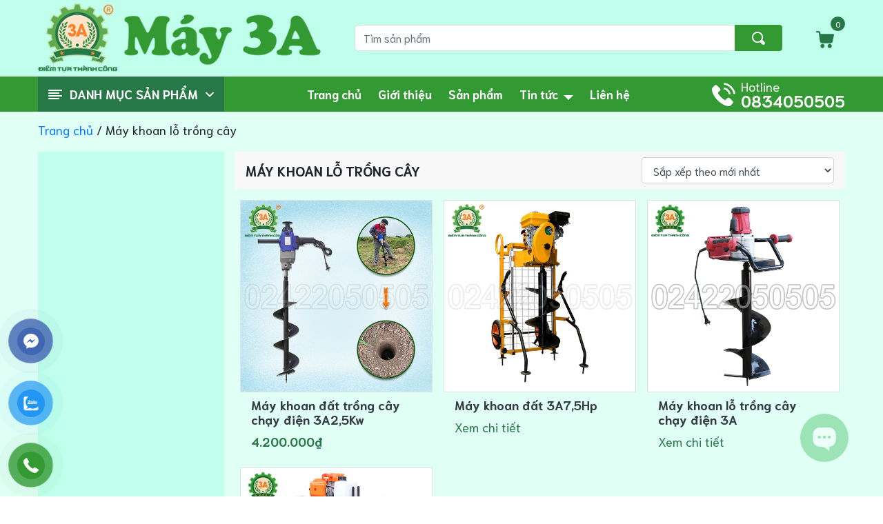

--- FILE ---
content_type: text/html; charset=UTF-8
request_url: https://may3a.com/may-khoan-lo-trong-cay/
body_size: 19630
content:
<!DOCTYPE html><html lang="vi" prefix="og: https://ogp.me/ns#"><head><meta charset="UTF-8"><meta name="viewport" content="width=device-width, initial-scale=1"><title>Máy khoan lỗ trồng cây - Máy 3A - Thiết Kế Và Chế Tạo Dây Chuyền, Thiết Bị Nông Nghiệp, Thực Phẩm, Xử Lý Môi Trường</title><meta name="description" content="Máy khoan lỗ trồng cây giúp bà con dễ dàng khoan đất để làm lỗ trồng cây rừng, trồng cây công nghiệp như cao su, cà phê, ca cao, điều... trồng trụ tiêu, trụ thanh long, trồng hàng rào, cột điện...Với máy khoan đất 3A, bà con tiết kiệm được thời gian, công sức mà lại tăng năng suất lao động gấp nhiều lần so với việc đào lỗ thủ công, góp phần phát triển kinh tế sản xuất ngành trồng trọt."/><meta name="robots" content="index, follow, max-snippet:-1, max-video-preview:-1, max-image-preview:large"/><link rel="canonical" href="https://may3a.com/may-khoan-lo-trong-cay/" /><meta property="og:locale" content="vi_VN" /><meta property="og:type" content="article" /><meta property="og:title" content="Máy khoan lỗ trồng cây - Máy 3A - Thiết Kế Và Chế Tạo Dây Chuyền, Thiết Bị Nông Nghiệp, Thực Phẩm, Xử Lý Môi Trường" /><meta property="og:description" content="Máy khoan lỗ trồng cây giúp bà con dễ dàng khoan đất để làm lỗ trồng cây rừng, trồng cây công nghiệp như cao su, cà phê, ca cao, điều... trồng trụ tiêu, trụ thanh long, trồng hàng rào, cột điện...Với máy khoan đất 3A, bà con tiết kiệm được thời gian, công sức mà lại tăng năng suất lao động gấp nhiều lần so với việc đào lỗ thủ công, góp phần phát triển kinh tế sản xuất ngành trồng trọt." /><meta property="og:url" content="https://may3a.com/may-khoan-lo-trong-cay/" /><meta property="og:site_name" content="Máy 3A - Thiết Kế Và Chế Tạo Dây Chuyền, Thiết Bị Nông Nghiệp, Thực Phẩm, Xử Lý Môi Trường" /><meta name="twitter:card" content="summary_large_image" /><meta name="twitter:title" content="Máy khoan lỗ trồng cây - Máy 3A - Thiết Kế Và Chế Tạo Dây Chuyền, Thiết Bị Nông Nghiệp, Thực Phẩm, Xử Lý Môi Trường" /><meta name="twitter:description" content="Máy khoan lỗ trồng cây giúp bà con dễ dàng khoan đất để làm lỗ trồng cây rừng, trồng cây công nghiệp như cao su, cà phê, ca cao, điều... trồng trụ tiêu, trụ thanh long, trồng hàng rào, cột điện...Với máy khoan đất 3A, bà con tiết kiệm được thời gian, công sức mà lại tăng năng suất lao động gấp nhiều lần so với việc đào lỗ thủ công, góp phần phát triển kinh tế sản xuất ngành trồng trọt." /><meta name="twitter:label1" content="Sản phẩm" /><meta name="twitter:data1" content="4" /> <script type="application/ld+json" class="rank-math-schema">{"@context":"https://schema.org","@graph":[{"@type":"Organization","@id":"https://may3a.com/#organization","name":"M\u00e1y 3A - Thi\u1ebft K\u1ebf V\u00e0 Ch\u1ebf T\u1ea1o D\u00e2y Chuy\u1ec1n, Thi\u1ebft B\u1ecb N\u00f4ng Nghi\u1ec7p, Th\u1ef1c Ph\u1ea9m, X\u1eed L\u00fd M\u00f4i Tr\u01b0\u1eddng"},{"@type":"WebSite","@id":"https://may3a.com/#website","url":"https://may3a.com","name":"M\u00e1y 3A - Thi\u1ebft K\u1ebf V\u00e0 Ch\u1ebf T\u1ea1o D\u00e2y Chuy\u1ec1n, Thi\u1ebft B\u1ecb N\u00f4ng Nghi\u1ec7p, Th\u1ef1c Ph\u1ea9m, X\u1eed L\u00fd M\u00f4i Tr\u01b0\u1eddng","publisher":{"@id":"https://may3a.com/#organization"},"inLanguage":"vi"},{"@type":"CollectionPage","@id":"https://may3a.com/may-khoan-lo-trong-cay/#webpage","url":"https://may3a.com/may-khoan-lo-trong-cay/","name":"M\u00e1y khoan l\u1ed7 tr\u1ed3ng c\u00e2y - M\u00e1y 3A - Thi\u1ebft K\u1ebf V\u00e0 Ch\u1ebf T\u1ea1o D\u00e2y Chuy\u1ec1n, Thi\u1ebft B\u1ecb N\u00f4ng Nghi\u1ec7p, Th\u1ef1c Ph\u1ea9m, X\u1eed L\u00fd M\u00f4i Tr\u01b0\u1eddng","isPartOf":{"@id":"https://may3a.com/#website"},"inLanguage":"vi"}]}</script> <link data-optimized="2" rel="stylesheet" href="https://may3a.com/wp-content/litespeed/css/899977e6ba96c44e98250272d4794dc4.css?ver=824bf" /> <script type="text/javascript" src="https://may3a.com/wp-includes/js/jquery/jquery.min.js" id="jquery-core-js"></script> <script type="text/javascript" id="wc-add-to-cart-js-extra" src="[data-uri]" defer></script> <script type="text/javascript" id="woocommerce-js-extra" src="[data-uri]" defer></script> <meta name="generator" content="WordPress 6.8.2" />
<noscript><style>.woocommerce-product-gallery{ opacity: 1 !important; }</style></noscript><link rel="icon" href="https://may3a.com/wp-content/uploads/2025/03/logo-100x100.png" sizes="32x32" /><link rel="icon" href="https://may3a.com/wp-content/uploads/2025/03/logo-300x300.png" sizes="192x192" /><link rel="apple-touch-icon" href="https://may3a.com/wp-content/uploads/2025/03/logo-300x300.png" /><meta name="msapplication-TileImage" content="https://may3a.com/wp-content/uploads/2025/03/logo-300x300.png" />
 <script>(function(w,d,s,l,i){w[l]=w[l]||[];w[l].push({'gtm.start':
new Date().getTime(),event:'gtm.js'});var f=d.getElementsByTagName(s)[0],
j=d.createElement(s),dl=l!='dataLayer'?'&l='+l:'';j.async=true;j.src=
'https://www.googletagmanager.com/gtm.js?id='+i+dl;f.parentNode.insertBefore(j,f);
})(window,document,'script','dataLayer','GTM-NNLK8KG');</script>  <script type="text/javascript" src="[data-uri]" defer></script> <script type="text/javascript" src="//www.googleadservices.com/pagead/conversion.js"></script> <noscript><div style="display:inline;">
<img height="1" width="1" style="border-style:none;" alt="" src="//googleads.g.doubleclick.net/pagead/viewthroughconversion/970363933/?guid=ON&script=0"/></div>
</noscript> <script src="https://www.googletagmanager.com/gtag/js?id=G-2TCXJWXL5P" defer data-deferred="1"></script> <script src="[data-uri]" defer></script> <meta name="google-site-verification" content="yRG1gb2Gvf0eB8ortsMb4zS1NB7N4erEXNDuaQeAcms" /></head><body class="archive tax-product_cat term-may-khoan-lo-trong-cay term-99 wp-theme-webshop24h theme-webshop24h woocommerce woocommerce-page woocommerce-no-js"><div id="page" class="site">
<noscript><iframe data-lazyloaded="1" src="about:blank" data-src="https://www.googletagmanager.com/ns.html?id=GTM-NNLK8KG"
height="0" width="0" style="display:none;visibility:hidden"></iframe></noscript><header class="position-fixed bg-white w-100"><div class="header-top border-bottom"><div class="container d-flex justify-content-between align-items-center flex-wrap">
<button class="bg-transparent border-0 p-0 open-menu-mobile d-lg-none position-static" type="button">
<svg width="26" height="26" viewBox="0 0 448 512"><path fill="#277847" d="M442 114H6a6 6 0 0 1-6-6V84a6 6 0 0 1 6-6h436a6 6 0 0 1 6 6v24a6 6 0 0 1-6 6zm0 160H6a6 6 0 0 1-6-6v-24a6 6 0 0 1 6-6h436a6 6 0 0 1 6 6v24a6 6 0 0 1-6 6zm0 160H6a6 6 0 0 1-6-6v-24a6 6 0 0 1 6-6h436a6 6 0 0 1 6 6v24a6 6 0 0 1-6 6z"></path></svg>
</button>
<a href="/" class="d-block logo">
<img data-lazyloaded="1" data-placeholder-resp="114x110" src="[data-uri]" width="114" height="110" class="w-auto" data-src="https://may3a.com/wp-content/themes/webshop24h/inc/images/logo.png" alt="img">
</a><form class="input-group" method="GET" action="/">
<input type="text" class="form-control" placeholder="Tìm sản phẩm" name="s">
<input type="hidden" name="post_type" value="product"><div class="input-group-append">
<button class="btn btn-success px-lg-4" type="submit">
<svg width="19" height="19" class="position-relative" viewBox="0 0 19 19">
<path d="M18.3248 14.9726L15.1976 11.8454C15.7662 10.7082 16.1453 9.38154 16.1453 8.05486C16.1453 3.601 12.5443 0 8.09039 0C3.63652 0 0.0355225 3.601 0.0355225 8.05486C0.0355225 12.5087 3.63652 16.1097 8.09039 16.1097C9.41707 16.1097 10.7438 15.7307 11.8809 15.1621L15.0081 18.2893C15.9557 19.2369 17.3772 19.2369 18.3248 18.2893C19.1777 17.3416 19.1777 15.9202 18.3248 14.9726ZM8.09039 14.2145C4.67892 14.2145 1.93079 11.4663 1.93079 8.05486C1.93079 4.64339 4.67892 1.89526 8.09039 1.89526C11.5019 1.89526 14.25 4.64339 14.25 8.05486C14.25 11.4663 11.5019 14.2145 8.09039 14.2145Z" fill="#fff"/>
</svg>
</button></div></form>
<a class="img_hover_cart position-relative pr-3" href="https://may3a.com/gio-hang/">
<svg width="26" height="25" viewBox="0 0 26 25">
<path fill-rule="evenodd" clip-rule="evenodd" d="M25.046 4.23271C25.0197 4.23271 24.9876 4.22681 24.9522 4.22032C24.9089 4.21237 24.8607 4.20352 24.8125 4.20352H6.42205L6.13014 2.24772C5.95499 0.963306 4.84573 0 3.53213 0H1.16764C0.52544 0 0 0.525439 0 1.16764C0 1.80985 0.52544 2.33529 1.16764 2.33529H3.53213C3.67808 2.33529 3.79485 2.45205 3.82404 2.59801L5.63389 14.9167C5.86742 16.4638 7.21021 17.6314 8.78653 17.6314H20.93C22.448 17.6314 23.7616 16.5514 24.0827 15.0626L25.9801 5.5755C26.0969 4.96249 25.6882 4.34948 25.046 4.23271ZM19.704 18.7115C18.0401 18.7115 16.6681 20.0543 16.6681 21.7474C16.6681 23.4113 18.0109 24.7833 19.704 24.7833C21.3679 24.7833 22.7399 23.4405 22.7399 21.7474C22.7107 20.0835 21.3679 18.7115 19.704 18.7115ZM9.25359 18.7115C10.8591 18.7115 12.2019 19.9959 12.2603 21.6014C12.3478 23.2653 11.0342 24.6665 9.37036 24.7541H9.31197C7.70646 24.7541 6.39286 23.4697 6.33448 21.8641C6.27609 20.2003 7.5605 18.7991 9.25359 18.7115Z" fill="#277847"></path>
</svg>
<span class="count_item position-absolute rounded-circle bg-warning text-white d-flex justify-content-center align-items-center">0</span>
</a></div></div><div class="header-middle bg-success"><div class="container d-none d-lg-flex justify-content-between align-items-center font-weight-bold"><div class="menu_mega position-relative bg-warning"><div class="title_menu_mega text-white text-uppercase d-flex justify-content-between align-items-center">
<svg width="20" height="14" viewBox="0 0 20 14" fill="none">
<path fill-rule="evenodd" clip-rule="evenodd" d="M1 0C0.447715 0 0 0.447715 0 1C0 1.55228 0.447715 2 1 2H19C19.5523 2 20 1.55228 20 1C20 0.447715 19.5523 0 19 0H1ZM1 4C0.447715 4 0 4.44772 0 5C0 5.55228 0.447715 6 1 6H15C15.5523 6 16 5.55228 16 5C16 4.44772 15.5523 4 15 4H1ZM0 9C0 8.44771 0.447715 8 1 8H19C19.5523 8 20 8.44771 20 9C20 9.55229 19.5523 10 19 10H1C0.447715 10 0 9.55229 0 9ZM1 12C0.447715 12 0 12.4477 0 13C0 13.5523 0.447715 14 1 14H15C15.5523 14 16 13.5523 16 13C16 12.4477 15.5523 12 15 12H1Z" fill="#fff"></path>
</svg>
Danh mục sản phẩm
<svg width="12" height="8" viewBox="0 0 12 8" fill="none">
<path d="M6.46824 7.33352L11.8083 1.99337C11.9319 1.86985 12 1.70498 12 1.52917C12 1.35337 11.9319 1.18849 11.8083 1.06498L11.4151 0.671718C11.1589 0.415818 10.7425 0.415818 10.4867 0.671718L6.00249 5.15597L1.51326 0.666742C1.38965 0.543231 1.22487 0.475036 1.04916 0.475036C0.873261 0.475036 0.708483 0.543231 0.584776 0.666742L0.191707 1.06001C0.068098 1.18362 9.15499e-07 1.3484 9.07814e-07 1.5242C9.00129e-07 1.7 0.068098 1.86488 0.191707 1.98839L5.53664 7.33352C5.66064 7.45732 5.8262 7.52532 6.0022 7.52493C6.17888 7.52532 6.34434 7.45732 6.46824 7.33352Z" fill="#fff"></path>
</svg></div><div class="position-absolute menu-product bg-white w-100"><ul class="list-unstyled m-0 position-relative"><li id="menu-item-12595" class="menu-item menu-item-type-taxonomy menu-item-object-product_cat menu-item-has-children menu-item-12595"><a href="https://may3a.com/may-nong-nghiep/">Máy nông nghiệp</a><ul class="sub-menu"><li id="menu-item-12613" class="menu-item menu-item-type-taxonomy menu-item-object-product_cat menu-item-12613"><a href="https://may3a.com/may-nong-nghiep/may-che-bien-thuc-an-chan-nuoi/">Máy chế biến thức ăn chăn nuôi</a></li><li id="menu-item-12617" class="menu-item menu-item-type-taxonomy menu-item-object-product_cat menu-item-12617"><a href="https://may3a.com/may-nong-nghiep/may-tron-thuc-an-chan-nuoi/">Máy trộn thức ăn chăn nuôi</a></li><li id="menu-item-12626" class="menu-item menu-item-type-taxonomy menu-item-object-product_cat menu-item-12626"><a href="https://may3a.com/may-nong-nghiep/thiet-bi-van-chuyen-hang-hoa/">Thiết bị vận chuyển hàng hoá</a></li><li id="menu-item-12621" class="menu-item menu-item-type-taxonomy menu-item-object-product_cat menu-item-12621"><a href="https://may3a.com/may-nong-nghiep/may-che-bien-nong-san/">Máy chế biến nông, lâm sản</a></li><li id="menu-item-12614" class="menu-item menu-item-type-taxonomy menu-item-object-product_cat menu-item-12614"><a href="https://may3a.com/may-nong-nghiep/may-ep-cam-vien/">Máy ép cám viên</a></li><li id="menu-item-12616" class="menu-item menu-item-type-taxonomy menu-item-object-product_cat menu-item-12616"><a href="https://may3a.com/may-nong-nghiep/may-cat-co/">Máy cắt cỏ</a></li><li id="menu-item-12615" class="menu-item menu-item-type-taxonomy menu-item-object-product_cat menu-item-12615"><a href="https://may3a.com/may-nong-nghiep/may-bam-co-cay-ngo/">Máy băm cỏ, cây ngô</a></li><li id="menu-item-12618" class="menu-item menu-item-type-taxonomy menu-item-object-product_cat menu-item-12618"><a href="https://may3a.com/may-nong-nghiep/thiet-bi-chan-nuoi/">Thiết bị chăn nuôi</a></li><li id="menu-item-12619" class="menu-item menu-item-type-taxonomy menu-item-object-product_cat menu-item-12619"><a href="https://may3a.com/may-nong-nghiep/may-lam-dat/">Máy làm đất</a></li><li id="menu-item-12620" class="menu-item menu-item-type-taxonomy menu-item-object-product_cat menu-item-12620"><a href="https://may3a.com/may-nong-nghiep/may-lam-vuon/">Máy làm vườn</a></li><li id="menu-item-12622" class="menu-item menu-item-type-taxonomy menu-item-object-product_cat menu-item-12622"><a href="https://may3a.com/may-nong-nghiep/may-gieo-hat/">Máy gieo hạt</a></li><li id="menu-item-12623" class="menu-item menu-item-type-taxonomy menu-item-object-product_cat menu-item-12623"><a href="https://may3a.com/may-nong-nghiep/may-thu-hoach/">Máy thu hoạch</a></li><li id="menu-item-12624" class="menu-item menu-item-type-taxonomy menu-item-object-product_cat menu-item-12624"><a href="https://may3a.com/may-nong-nghiep/may-che-bien-lam-san/">Máy chế biến lâm sản</a></li><li id="menu-item-12625" class="menu-item menu-item-type-taxonomy menu-item-object-product_cat menu-item-12625"><a href="https://may3a.com/may-nong-nghiep/thiet-bi-trong-nam/">Thiết bị trồng nấm</a></li></ul></li><li id="menu-item-12594" class="menu-item menu-item-type-taxonomy menu-item-object-product_cat menu-item-has-children menu-item-12594"><a href="https://may3a.com/may-nha-bep/">Máy nhà bếp</a><ul class="sub-menu"><li id="menu-item-12627" class="menu-item menu-item-type-taxonomy menu-item-object-product_cat menu-item-12627"><a href="https://may3a.com/may-nha-bep/may-cat-rau-cu-qua/">Máy cắt rau củ quả</a></li><li id="menu-item-12629" class="menu-item menu-item-type-taxonomy menu-item-object-product_cat menu-item-12629"><a href="https://may3a.com/may-nha-bep/may-xay-bot/">Máy xay bột</a></li><li id="menu-item-12630" class="menu-item menu-item-type-taxonomy menu-item-object-product_cat menu-item-12630"><a href="https://may3a.com/may-nha-bep/may-xay-dau-nanh/">Máy xay đậu nành</a></li><li id="menu-item-12631" class="menu-item menu-item-type-taxonomy menu-item-object-product_cat menu-item-12631"><a href="https://may3a.com/may-nha-bep/may-lam-my/">Máy làm mỳ</a></li><li id="menu-item-12632" class="menu-item menu-item-type-taxonomy menu-item-object-product_cat menu-item-12632"><a href="https://may3a.com/may-nha-bep/may-che-bien-thao-duoc/">Máy chế biến thảo dược</a></li><li id="menu-item-12634" class="menu-item menu-item-type-taxonomy menu-item-object-product_cat menu-item-12634"><a href="https://may3a.com/may-nha-bep/may-ep-trai-cay-may-nha-bep/">Máy ép trái cây</a></li><li id="menu-item-12633" class="menu-item menu-item-type-taxonomy menu-item-object-product_cat menu-item-12633"><a href="https://may3a.com/may-nha-bep/may-ep-dau/">Máy ép dầu</a></li><li id="menu-item-12636" class="menu-item menu-item-type-taxonomy menu-item-object-product_cat menu-item-12636"><a href="https://may3a.com/may-nha-bep/may-rua-rau-cu-qua/">Máy rửa rau củ quả</a></li><li id="menu-item-12635" class="menu-item menu-item-type-taxonomy menu-item-object-product_cat menu-item-12635"><a href="https://may3a.com/may-nha-bep/may-bao-quan-thuc-pham/">Máy bảo quản thực phẩm</a></li><li id="menu-item-12628" class="menu-item menu-item-type-taxonomy menu-item-object-product_cat menu-item-12628"><a href="https://may3a.com/may-nha-bep/may-che-bien-thuc-pham-thit-ca/">Máy chế biến thực phẩm thịt, cá</a></li><li id="menu-item-12637" class="menu-item menu-item-type-taxonomy menu-item-object-product_cat menu-item-12637"><a href="https://may3a.com/may-nha-bep/do-gia-dung-nha-bep/">Đồ gia dụng nhà bếp</a></li></ul></li><li id="menu-item-12593" class="menu-item menu-item-type-taxonomy menu-item-object-product_cat menu-item-has-children menu-item-12593"><a href="https://may3a.com/may-moi-truong/">Máy môi trường</a><ul class="sub-menu"><li id="menu-item-12641" class="menu-item menu-item-type-taxonomy menu-item-object-product_cat menu-item-12641"><a href="https://may3a.com/may-moi-truong/thiet-bi-thong-cong/">Thiết bị thông cống</a></li><li id="menu-item-12640" class="menu-item menu-item-type-taxonomy menu-item-object-product_cat menu-item-12640"><a href="https://may3a.com/may-moi-truong/may-bam-go/">Máy băm gỗ, ván bóc</a></li><li id="menu-item-12642" class="menu-item menu-item-type-taxonomy menu-item-object-product_cat menu-item-12642"><a href="https://may3a.com/may-moi-truong/may-phun-suong/">Máy phun sương</a></li><li id="menu-item-12643" class="menu-item menu-item-type-taxonomy menu-item-object-product_cat menu-item-12643"><a href="https://may3a.com/may-moi-truong/thiet-bi-phong-dich/">Thiết bị phòng dịch</a></li><li id="menu-item-12639" class="menu-item menu-item-type-taxonomy menu-item-object-product_cat menu-item-12639"><a href="https://may3a.com/may-moi-truong/thiet-bi-xu-ly-chat-thai-chan-nuoi/">Thiết bị xử lý chất thải chăn nuôi</a></li><li id="menu-item-12638" class="menu-item menu-item-type-taxonomy menu-item-object-product_cat menu-item-12638"><a href="https://may3a.com/may-moi-truong/may-xu-ly-phu-pham-nong-nghiep/">Máy xử lý phụ phẩm nông nghiệp</a></li><li id="menu-item-12644" class="menu-item menu-item-type-taxonomy menu-item-object-product_cat menu-item-12644"><a href="https://may3a.com/may-moi-truong/che-pham-sinh-hoc/">Chế phẩm sinh học</a></li><li id="menu-item-12645" class="menu-item menu-item-type-taxonomy menu-item-object-product_cat menu-item-12645"><a href="https://may3a.com/may-moi-truong/may-cong-nghiep/">Máy công nghiệp</a></li></ul></li></ul></div></div><ul class="menu-main d-flex list-unstyled m-0"><li id="menu-item-12590" class="menu-item menu-item-type-post_type menu-item-object-page menu-item-home menu-item-12590"><a href="https://may3a.com/">Trang chủ</a></li><li id="menu-item-12609" class="menu-item menu-item-type-post_type menu-item-object-page menu-item-12609"><a href="https://may3a.com/gioi-thieu-tuan-tu/">Giới thiệu</a></li><li id="menu-item-12700" class="menu-item menu-item-type-post_type menu-item-object-page menu-item-12700"><a href="https://may3a.com/san-pham/">Sản phẩm</a></li><li id="menu-item-12596" class="menu-item menu-item-type-taxonomy menu-item-object-category menu-item-has-children menu-item-12596"><a href="https://may3a.com/tin-tuc/">Tin tức</a><ul class="sub-menu"><li id="menu-item-12707" class="menu-item menu-item-type-taxonomy menu-item-object-category menu-item-12707"><a href="https://may3a.com/meo-vat-nha-bep/">Mẹo vặt nhà bếp</a></li><li id="menu-item-12705" class="menu-item menu-item-type-taxonomy menu-item-object-category menu-item-12705"><a href="https://may3a.com/tu-van-chan-nuoi/">Kỹ thuật chăn nuôi</a></li><li id="menu-item-12709" class="menu-item menu-item-type-taxonomy menu-item-object-category menu-item-12709"><a href="https://may3a.com/thuc-an-chan-nuoi/">Thức ăn chăn nuôi</a></li><li id="menu-item-12708" class="menu-item menu-item-type-taxonomy menu-item-object-category menu-item-12708"><a href="https://may3a.com/nuoi-trong-thuy-hai-san/">Nuôi trồng thủy hải sản</a></li><li id="menu-item-12706" class="menu-item menu-item-type-taxonomy menu-item-object-category menu-item-12706"><a href="https://may3a.com/ky-thuat-gieo-trong/">Kỹ thuật gieo trồng</a></li></ul></li><li id="menu-item-12610" class="menu-item menu-item-type-post_type menu-item-object-page menu-item-12610"><a href="https://may3a.com/lien-he/">Liên hệ</a></li></ul>
<a class="phone_header d-flex text-white align-items-center" href="tel:0834050505">
<svg width="34" height="34" viewBox="0 0 34 34" fill="none">
<g clip-path="url(#clip0)">
<path d="M25.849 22.4917C24.7383 21.3951 23.3515 21.3951 22.2478 22.4917C21.4059 23.3266 20.564 24.1614 19.7362 25.0104C19.5098 25.2439 19.3187 25.2934 19.0428 25.1378C18.498 24.8406 17.9179 24.6001 17.3943 24.2746C14.9534 22.7393 12.9087 20.7654 11.0975 18.5438C10.199 17.4401 9.39948 16.2586 8.84055 14.9284C8.72735 14.6596 8.74858 14.4827 8.9679 14.2634C9.80984 13.4497 10.6305 12.6149 11.4583 11.78C12.6116 10.6197 12.6116 9.2613 11.4513 8.09391C10.7933 7.42885 10.1353 6.77795 9.47731 6.11289C8.7981 5.43368 8.12597 4.7474 7.43969 4.07527C6.3289 2.99278 4.94219 2.99278 3.83847 4.08234C2.98946 4.9172 2.17583 5.77328 1.31267 6.59399C0.513187 7.35103 0.109907 8.27786 0.0250061 9.36035C-0.10942 11.122 0.322159 12.7847 0.930616 14.4049C2.17583 17.7585 4.07195 20.7371 6.37135 23.4681C9.47731 27.1612 13.1847 30.0833 17.5217 32.1916C19.4744 33.1397 21.4979 33.8684 23.6982 33.9887C25.2123 34.0736 26.5282 33.6915 27.5824 32.51C28.3041 31.7034 29.1177 30.9676 29.8818 30.1965C31.0138 29.0503 31.0209 27.6636 29.896 26.5316C28.5517 25.1802 27.2004 23.836 25.849 22.4917Z" fill="#fff"></path>
<path d="M24.4977 16.8529L27.1084 16.4071C26.6981 14.0087 25.5661 11.8366 23.8468 10.1103C22.0285 8.29203 19.7291 7.14587 17.1963 6.79211L16.8284 9.41697C18.7882 9.6929 20.5711 10.5773 21.979 11.9852C23.3091 13.3153 24.1794 14.9992 24.4977 16.8529Z" fill="#fff"></path>
<path d="M28.5801 5.50441C25.5661 2.49043 21.7526 0.587232 17.543 0L17.175 2.62485C20.8116 3.13426 24.1086 4.78275 26.7123 7.37931C29.1815 9.84851 30.8017 12.9686 31.3889 16.4L33.9996 15.9543C33.3133 11.9781 31.4384 8.36982 28.5801 5.50441Z" fill="#fff"></path>
</g>
<defs>
<clipPath id="clip0">
<rect width="34" height="34" fill="#fff"></rect>
</clipPath>
</defs>
</svg>
<span class="ml-2">
<span class="d-block small">Hotline</span>
<span>0834050505</span>
</span>
</a></div></div></header><main class="container"><nav class="woocommerce-breadcrumb" aria-label="Breadcrumb"><a href="https://may3a.com">Trang chủ</a>&nbsp;&#47;&nbsp;Máy khoan lỗ trồng cây</nav><div class="row mb-3"><div class="col-lg-4 col-xl-3"><div class="archive-product-widget h-100 bg-white"><div class="close-loc position-fixed d-lg-none">
<svg width="25" height="25" viewBox="0 0 320 512"><path fill="#333" d="M193.94 256L296.5 153.44l21.15-21.15c3.12-3.12 3.12-8.19 0-11.31l-22.63-22.63c-3.12-3.12-8.19-3.12-11.31 0L160 222.06 36.29 98.34c-3.12-3.12-8.19-3.12-11.31 0L2.34 120.97c-3.12 3.12-3.12 8.19 0 11.31L126.06 256 2.34 379.71c-3.12 3.12-3.12 8.19 0 11.31l22.63 22.63c3.12 3.12 8.19 3.12 11.31 0L160 289.94 262.56 392.5l21.15 21.15c3.12 3.12 8.19 3.12 11.31 0l22.63-22.63c3.12-3.12 3.12-8.19 0-11.31L193.94 256z"></path></svg></div></div></div><div class="col-lg-8 col-xl-9 pl-lg-0"><div class="d-md-flex justify-content-between align-items-center bg-light px-3 py-2 mb-3"><h1 class="h5 font-weight-bold m-0 text-uppercase">Máy khoan lỗ trồng cây</h1><div class="d-flex justify-content-between py-2 py-md-0">
<button type="button" class="d-lg-none btn btn-success open-loc-sp mr-3">
<svg width="16" height="16" aria-hidden="true" focusable="false" data-prefix="fas" data-icon="filter" role="img" xmlns="http://www.w3.org/2000/svg" viewBox="0 0 512 512"><path fill="#fff" d="M487.976 0H24.028C2.71 0-8.047 25.866 7.058 40.971L192 225.941V432c0 7.831 3.821 15.17 10.237 19.662l80 55.98C298.02 518.69 320 507.493 320 487.98V225.941l184.947-184.97C520.021 25.896 509.338 0 487.976 0z"></path></svg>
<span>Lọc sản phẩm</span>
</button><form class="woocommerce-ordering m-0" method="get">
<select name="orderby" class="orderby form-control" aria-label="Đơn hàng của cửa hàng"><option value="popularity" >Sắp xếp theo mức độ phổ biến</option><option value="rating" >Sắp xếp theo xếp hạng trung bình</option><option value="date"  selected='selected'>Sắp xếp theo mới nhất</option><option value="price" >Sắp xếp theo giá: thấp đến cao</option><option value="price-desc" >Sắp xếp theo giá: cao đến thấp</option>
</select>
<input type="hidden" name="paged" value="1" /></form></div></div><div class="list-sp-archive"><div class="row no-gutters"><div class="col-6 col-md-4 mb-3"><div class="products-grid position-relative px-2">
<a href="https://may3a.com/may-khoan-dat-trong-cay-chay-dien-3a/">
<img data-lazyloaded="1" data-placeholder-resp="293x293" src="[data-uri]" width="293" height="293" data-src="https://may3a.com/wp-content/uploads/2025/03/may-khoan-dat-trong-cay-chay-dien-3a-11.jpg" alt="Máy khoan đất trồng cây chạy điện 3A2,5Kw" class="w-100 border">
</a><div class="px-3"><h3 class="font-weight-bold pt-2"><a href="https://may3a.com/may-khoan-dat-trong-cay-chay-dien-3a/" class="text-dark text-decoration-none">Máy khoan đất trồng cây chạy điện 3A2,5Kw</a></h3><div class="price text-warning pb-2">
<ins>4.200.000₫</ins></div></div></div></div><div class="col-6 col-md-4 mb-3"><div class="products-grid position-relative px-2">
<a href="https://may3a.com/may-khoan-dat/">
<img data-lazyloaded="1" data-placeholder-resp="293x293" src="[data-uri]" width="293" height="293" data-src="https://may3a.com/wp-content/uploads/2025/03/may-khoan-dat-3a-01.jpg" alt="Máy khoan đất 3A7,5Hp" class="w-100 border">
</a><div class="px-3"><h3 class="font-weight-bold pt-2"><a href="https://may3a.com/may-khoan-dat/" class="text-dark text-decoration-none">Máy khoan đất 3A7,5Hp</a></h3><div class="price text-warning pb-2">
Xem chi tiết</div></div></div></div><div class="col-6 col-md-4 mb-3"><div class="products-grid position-relative px-2">
<a href="https://may3a.com/may-khoan-lo-trong-cay-chay-dien-3a/">
<img data-lazyloaded="1" data-placeholder-resp="293x293" src="[data-uri]" width="293" height="293" data-src="https://may3a.com/wp-content/uploads/2025/03/may-khoan-lo-trong-cay-chay-dien-3a-01.jpg" alt="Máy khoan lỗ trồng cây chạy điện 3A" class="w-100 border">
</a><div class="px-3"><h3 class="font-weight-bold pt-2"><a href="https://may3a.com/may-khoan-lo-trong-cay-chay-dien-3a/" class="text-dark text-decoration-none">Máy khoan lỗ trồng cây chạy điện 3A</a></h3><div class="price text-warning pb-2">
Xem chi tiết</div></div></div></div><div class="col-6 col-md-4 mb-3"><div class="products-grid position-relative px-2">
<a href="https://may3a.com/may-khoan-lo-trong-cay-tq49cc/">
<img data-lazyloaded="1" data-placeholder-resp="293x293" src="[data-uri]" width="293" height="293" data-src="https://may3a.com/wp-content/uploads/2025/03/may-khoan-lo-trong-cay-chay-xang-3a-01.jpg" alt="Máy khoan lỗ trồng cây chạy xăng 3A" class="w-100 border">
</a><div class="px-3"><h3 class="font-weight-bold pt-2"><a href="https://may3a.com/may-khoan-lo-trong-cay-tq49cc/" class="text-dark text-decoration-none">Máy khoan lỗ trồng cây chạy xăng 3A</a></h3><div class="price text-warning pb-2">
<ins>4.500.000₫</ins></div></div></div></div></div></div><div class="px-3"></div><div class="hidden-text-more px-3"><div class="noi_dung_post"><div class="term-description"><p>Máy khoan lỗ trồng cây giúp bà con dễ dàng khoan đất để làm lỗ trồng cây rừng, trồng cây công nghiệp như cao su, cà phê, ca cao, điều&#8230; trồng trụ tiêu, trụ thanh long, trồng hàng rào, cột điện&#8230;Với máy khoan đất 3A, bà con tiết kiệm được thời gian, công sức mà lại tăng năng suất lao động gấp nhiều lần so với việc đào lỗ thủ công, góp phần phát triển kinh tế sản xuất ngành trồng trọt.</p></div></div><div class="text-center my-3">
<button class="btn btn-success btn-show d-none" type="button">Xem thêm nội dung</button></div></div></div></div></main><footer class="text-white"><div class="container position-relative"><div class="position-absolute w-100 bg_mail-container d-none d-lg-block"><div class="bg_mail bg-success mx-auto"><form class="nd_mail text-center" action="" method="POST"><div class="h3 text-uppercase font-weight-bold">Đăng ký nhận khuyến mãi</div><div class="mo_ta mb-3">Đăng ký email để nhận thông tin khuyến mãi ưu đãi bất ngờ</div><div class="input-group">
<input type="email" name="email" class="form-control" placeholder="Nhập địa chỉ email"><div class="input-group-append">
<button class="btn bg-warning px-4 text-uppercase text-white" type="submit">Đăng ký</button></div></div></form></div></div><div class="row footer-top"><div class="col-lg-4"><div id="custom_html-2" class="widget_text widget mb-3 widget_custom_html"><div class="textwidget custom-html-widget"><a class="logo d-block" href="/"><img data-lazyloaded="1" data-placeholder-resp="150x150" src="[data-uri]" width="150" height="150" data-src="/wp-content/themes/webshop24h/inc/images/logo.png" alt="image"></a><div class="font-weight-bold h5 mt-3">
Công ty Cổ phần Đầu tư Tuấn Tú</div></div></div><div class="single-contact-page"><div class="d-flex align-items-center mb-3">
<svg width="22" height="25" viewBox="0 0 512 512"><g id="_01-home" data-name="01-home"><g id="glyph"><path d="m256 4c-108.075 0-196 87.925-196 196 0 52.5 31.807 119.92 94.537 200.378a1065.816 1065.816 0 0 0 93.169 104.294 12 12 0 0 0 16.588 0 1065.816 1065.816 0 0 0 93.169-104.294c62.73-80.458 94.537-147.878 94.537-200.378 0-108.075-87.925-196-196-196zm0 336c-77.2 0-140-62.8-140-140s62.8-140 140-140 140 62.8 140 140-62.8 140-140 140z"></path><path d="m352.072 183.121-88-80a12 12 0 0 0 -16.144 0l-88 80a12.006 12.006 0 0 0 -2.23 15.039 12.331 12.331 0 0 0 10.66 5.84h11.642v76a12 12 0 0 0 12 12h28a12 12 0 0 0 12-12v-44a12 12 0 0 1 12-12h24a12 12 0 0 1 12 12v44a12 12 0 0 0 12 12h28a12 12 0 0 0 12-12v-76h11.642a12.331 12.331 0 0 0 10.66-5.84 12.006 12.006 0 0 0 -2.23-15.039z"></path></g></g></svg>
<span>Số 2, ngõ 2, đường Liên Mạc, phường Thượng Cát, TP Hà Nội</span></div><div class="d-flex align-items-center mb-3">
<svg width="22" height="25" id="Capa_1" x="0px" y="0px" viewBox="0 0 480.56 480.56" style="enable-background:new 0 0 480.56 480.56;" xml:space="preserve">
<g>
<path d="M365.354,317.9c-15.7-15.5-35.3-15.5-50.9,0c-11.9,11.8-23.8,23.6-35.5,35.6c-3.2,3.3-5.9,4-9.8,1.8    c-7.7-4.2-15.9-7.6-23.3-12.2c-34.5-21.7-63.4-49.6-89-81c-12.7-15.6-24-32.3-31.9-51.1c-1.6-3.8-1.3-6.3,1.8-9.4    c11.9-11.5,23.5-23.3,35.2-35.1c16.3-16.4,16.3-35.6-0.1-52.1c-9.3-9.4-18.6-18.6-27.9-28c-9.6-9.6-19.1-19.3-28.8-28.8    c-15.7-15.3-35.3-15.3-50.9,0.1c-12,11.8-23.5,23.9-35.7,35.5c-11.3,10.7-17,23.8-18.2,39.1c-1.9,24.9,4.2,48.4,12.8,71.3    c17.6,47.4,44.4,89.5,76.9,128.1c43.9,52.2,96.3,93.5,157.6,123.3c27.6,13.4,56.2,23.7,87.3,25.4c21.4,1.2,40-4.2,54.9-20.9    c10.2-11.4,21.7-21.8,32.5-32.7c16-16.2,16.1-35.8,0.2-51.8C403.554,355.9,384.454,336.9,365.354,317.9z"></path>
<path d="M346.254,238.2l36.9-6.3c-5.8-33.9-21.8-64.6-46.1-89c-25.7-25.7-58.2-41.9-94-46.9l-5.2,37.1    c27.7,3.9,52.9,16.4,72.8,36.3C329.454,188.2,341.754,212,346.254,238.2z"></path>
<path d="M403.954,77.8c-42.6-42.6-96.5-69.5-156-77.8l-5.2,37.1c51.4,7.2,98,30.5,134.8,67.2c34.9,34.9,57.8,79,66.1,127.5    l36.9-6.3C470.854,169.3,444.354,118.3,403.954,77.8z"></path>
</g>
</svg>
<a href="tel:0834050505">0834050505</a></div><div class="d-flex align-items-center mb-3">
<svg width="22" height="25" viewBox="0 0 512 512" class="svg-inline--fa fa-envelope fa-w-16"><path d="M502.3 190.8c3.9-3.1 9.7-.2 9.7 4.7V400c0 26.5-21.5 48-48 48H48c-26.5 0-48-21.5-48-48V195.6c0-5 5.7-7.8 9.7-4.7 22.4 17.4 52.1 39.5 154.1 113.6 21.1 15.4 56.7 47.8 92.2 47.6 35.7.3 72-32.8 92.3-47.6 102-74.1 131.6-96.3 154-113.7zM256 320c23.2.4 56.6-29.2 73.4-41.4 132.7-96.3 142.8-104.7 173.4-128.7 5.8-4.5 9.2-11.5 9.2-18.9v-19c0-26.5-21.5-48-48-48H48C21.5 64 0 85.5 0 112v19c0 7.4 3.4 14.3 9.2 18.9 30.6 23.9 40.7 32.4 173.4 128.7 16.8 12.2 50.2 41.8 73.4 41.4z" class=""></path></svg>
<a href="mailto:may3a.info@gmail.com">may3a.info@gmail.com</a></div><div class="d-flex align-items-center mb-3">
<svg width="22" height="25" viewBox="0 0 512 512"><path d="M326.612 185.391c59.747 59.809 58.927 155.698.36 214.59-.11.12-.24.25-.36.37l-67.2 67.2c-59.27 59.27-155.699 59.262-214.96 0-59.27-59.26-59.27-155.7 0-214.96l37.106-37.106c9.84-9.84 26.786-3.3 27.294 10.606.648 17.722 3.826 35.527 9.69 52.721 1.986 5.822.567 12.262-3.783 16.612l-13.087 13.087c-28.026 28.026-28.905 73.66-1.155 101.96 28.024 28.579 74.086 28.749 102.325.51l67.2-67.19c28.191-28.191 28.073-73.757 0-101.83-3.701-3.694-7.429-6.564-10.341-8.569a16.037 16.037 0 0 1-6.947-12.606c-.396-10.567 3.348-21.456 11.698-29.806l21.054-21.055c5.521-5.521 14.182-6.199 20.584-1.731a152.482 152.482 0 0 1 20.522 17.197zM467.547 44.449c-59.261-59.262-155.69-59.27-214.96 0l-67.2 67.2c-.12.12-.25.25-.36.37-58.566 58.892-59.387 154.781.36 214.59a152.454 152.454 0 0 0 20.521 17.196c6.402 4.468 15.064 3.789 20.584-1.731l21.054-21.055c8.35-8.35 12.094-19.239 11.698-29.806a16.037 16.037 0 0 0-6.947-12.606c-2.912-2.005-6.64-4.875-10.341-8.569-28.073-28.073-28.191-73.639 0-101.83l67.2-67.19c28.239-28.239 74.3-28.069 102.325.51 27.75 28.3 26.872 73.934-1.155 101.96l-13.087 13.087c-4.35 4.35-5.769 10.79-3.783 16.612 5.864 17.194 9.042 34.999 9.69 52.721.509 13.906 17.454 20.446 27.294 10.606l37.106-37.106c59.271-59.259 59.271-155.699.001-214.959z"></path></svg>
<a href="/">https://may3a.com</a></div></div></div><div class="col-lg-8 pl-xl-0"><div class="row"><div class="col-6 col-md-3 pr-xl-0"><div id="nav_menu-2" class="widget mb-3 widget_nav_menu"><div class="widget-title h5 font-weight-bold text-uppercase mb-4">Thông tin hỗ trợ</div><div class="menu-menu-footer-1-container"><ul id="menu-menu-footer-1" class="menu"><li id="menu-item-12651" class="menu-item menu-item-type-post_type menu-item-object-page menu-item-12651"><a href="https://may3a.com/huong-dan-thanh-toan/">Hướng dẫn thanh toán</a></li><li id="menu-item-12650" class="menu-item menu-item-type-post_type menu-item-object-page menu-item-12650"><a href="https://may3a.com/huong-dan-dat-hang-online/">Hướng dẫn đặt hàng online</a></li><li id="menu-item-12652" class="menu-item menu-item-type-post_type menu-item-object-page menu-item-12652"><a href="https://may3a.com/phuong-thuc-giao-hang/">Phương thức giao hàng</a></li><li id="menu-item-12648" class="menu-item menu-item-type-post_type menu-item-object-page menu-item-12648"><a href="https://may3a.com/chinh-sach-bao-hanh-san-pham/">Chính sách bảo hành sản phẩm</a></li><li id="menu-item-12647" class="menu-item menu-item-type-post_type menu-item-object-page menu-item-privacy-policy menu-item-12647"><a rel="privacy-policy" href="https://may3a.com/bao-mat-thong-tin-khach-hang/">Bảo mật thông tin khách hàng</a></li><li id="menu-item-12649" class="menu-item menu-item-type-post_type menu-item-object-page menu-item-12649"><a href="https://may3a.com/chinh-sach-doi-tra-hang-hoa/">Chính sách đổi trả hàng hoá</a></li></ul></div></div></div><div class="col-6 col-md-3 pr-xl-0"><div id="nav_menu-3" class="widget mb-3 widget_nav_menu"><div class="widget-title h5 font-weight-bold text-uppercase mb-4">Thông tin cửa hàng</div><div class="menu-menu-footer-2-container"><ul id="menu-menu-footer-2" class="menu"><li id="menu-item-12656" class="menu-item menu-item-type-post_type menu-item-object-page menu-item-12656"><a href="https://may3a.com/gioi-thieu-tuan-tu/">Giới thiệu</a></li><li id="menu-item-12657" class="menu-item menu-item-type-post_type menu-item-object-page menu-item-12657"><a href="https://may3a.com/lien-he/">Liên hệ</a></li><li id="menu-item-12655" class="menu-item menu-item-type-post_type menu-item-object-page menu-item-12655"><a href="https://may3a.com/dai-ly-khu-vuc-mien-bac/">Đại lý khu vực miền Bắc</a></li><li id="menu-item-12653" class="menu-item menu-item-type-post_type menu-item-object-page menu-item-12653"><a href="https://may3a.com/dai-ly-khu-vuc-mien-trung/">Đại lý khu vực miền Trung</a></li><li id="menu-item-12654" class="menu-item menu-item-type-post_type menu-item-object-page menu-item-12654"><a href="https://may3a.com/dai-ly-khu-vuc-mien-nam/">Đại lý khu vực miền Nam</a></li></ul></div></div></div><div class="col-md-6"><div class="h5 font-weight-bold text-uppercase mb-4">Kết nối với chúng tôi</div><ul class="d-flex list-mang-xh"><li class="mr-4">
<a href="https://www.facebook.com/maynhanong" target="_blank" rel="nofollow">
<svg width="30" height="30" viewBox="0 0 320 512"><path fill="#fff" d="M279.14 288l14.22-92.66h-88.91v-60.13c0-25.35 12.42-50.06 52.24-50.06h40.42V6.26S260.43 0 225.36 0c-73.22 0-121.08 44.38-121.08 124.72v70.62H22.89V288h81.39v224h100.17V288z"></path></svg>
</a></li><li class="mr-4">
<a href="https://www.instagram.com/tuantu3a/" target="_blank" rel="nofollow">
<svg width="30" height="30" viewBox="0 0 448 512"><path fill="#fff" d="M224.1 141c-63.6 0-114.9 51.3-114.9 114.9s51.3 114.9 114.9 114.9S339 319.5 339 255.9 287.7 141 224.1 141zm0 189.6c-41.1 0-74.7-33.5-74.7-74.7s33.5-74.7 74.7-74.7 74.7 33.5 74.7 74.7-33.6 74.7-74.7 74.7zm146.4-194.3c0 14.9-12 26.8-26.8 26.8-14.9 0-26.8-12-26.8-26.8s12-26.8 26.8-26.8 26.8 12 26.8 26.8zm76.1 27.2c-1.7-35.9-9.9-67.7-36.2-93.9-26.2-26.2-58-34.4-93.9-36.2-37-2.1-147.9-2.1-184.9 0-35.8 1.7-67.6 9.9-93.9 36.1s-34.4 58-36.2 93.9c-2.1 37-2.1 147.9 0 184.9 1.7 35.9 9.9 67.7 36.2 93.9s58 34.4 93.9 36.2c37 2.1 147.9 2.1 184.9 0 35.9-1.7 67.7-9.9 93.9-36.2 26.2-26.2 34.4-58 36.2-93.9 2.1-37 2.1-147.8 0-184.8zM398.8 388c-7.8 19.6-22.9 34.7-42.6 42.6-29.5 11.7-99.5 9-132.1 9s-102.7 2.6-132.1-9c-19.6-7.8-34.7-22.9-42.6-42.6-11.7-29.5-9-99.5-9-132.1s-2.6-102.7 9-132.1c7.8-19.6 22.9-34.7 42.6-42.6 29.5-11.7 99.5-9 132.1-9s102.7-2.6 132.1 9c19.6 7.8 34.7 22.9 42.6 42.6 11.7 29.5 9 99.5 9 132.1s2.7 102.7-9 132.1z"></path></svg>
</a></li><li class="mr-4">
<a href="https://www.youtube.com/@may3avn" target="_blank" rel="nofollow">
<svg width="30" height="30" viewBox="0 0 576 512"><path fill="#fff" d="M549.655 124.083c-6.281-23.65-24.787-42.276-48.284-48.597C458.781 64 288 64 288 64S117.22 64 74.629 75.486c-23.497 6.322-42.003 24.947-48.284 48.597-11.412 42.867-11.412 132.305-11.412 132.305s0 89.438 11.412 132.305c6.281 23.65 24.787 41.5 48.284 47.821C117.22 448 288 448 288 448s170.78 0 213.371-11.486c23.497-6.321 42.003-24.171 48.284-47.821 11.412-42.867 11.412-132.305 11.412-132.305s0-89.438-11.412-132.305zm-317.51 213.508V175.185l142.739 81.205-142.739 81.201z"></path></svg>
</a></li><li>
<a href="" target="_blank" rel="nofollow">
<svg width="30" height="30" viewBox="0 0 512 512"><path fill="#fff" d="M459.37 151.716c.325 4.548.325 9.097.325 13.645 0 138.72-105.583 298.558-298.558 298.558-59.452 0-114.68-17.219-161.137-47.106 8.447.974 16.568 1.299 25.34 1.299 49.055 0 94.213-16.568 130.274-44.832-46.132-.975-84.792-31.188-98.112-72.772 6.498.974 12.995 1.624 19.818 1.624 9.421 0 18.843-1.3 27.614-3.573-48.081-9.747-84.143-51.98-84.143-102.985v-1.299c13.969 7.797 30.214 12.67 47.431 13.319-28.264-18.843-46.781-51.005-46.781-87.391 0-19.492 5.197-37.36 14.294-52.954 51.655 63.675 129.3 105.258 216.365 109.807-1.624-7.797-2.599-15.918-2.599-24.04 0-57.828 46.782-104.934 104.934-104.934 30.213 0 57.502 12.67 76.67 33.137 23.715-4.548 46.456-13.32 66.599-25.34-7.798 24.366-24.366 44.833-46.132 57.827 21.117-2.273 41.584-8.122 60.426-16.243-14.292 20.791-32.161 39.308-52.628 54.253z"></path></svg>
</a></li></ul>
<iframe data-lazyloaded="1" src="about:blank" data-src="https://www.google.com/maps/embed?pb=!1m18!1m12!1m3!1d1147.5367229140688!2d105.7692573764785!3d21.09155656655099!2m3!1f0!2f0!3f0!3m2!1i1024!2i768!4f13.1!3m3!1m2!1s0xac2c2fe37840cb07%3A0xa022aa294dd80dc7!2zQ8O0bmcgdHkgQ1DEkFQgVHXhuqVuIFTDuiAtIFRoxrDGoW5nIGhp4buHdSBNw6F5IDNB!5e1!3m2!1svi!2s!4v1754101832028!5m2!1svi!2s" width="600" height="450" style="border:0;" allowfullscreen="" loading="lazy" referrerpolicy="no-referrer-when-downgrade"></iframe></div></div></div></div></div><div class="copyright py-3 text-center"><div class="container">Máy 3A © 2025. All Rights Reserved.</div></div></footer><div class="back-to-top d-none position-fixed rounded-circle bg-warning border-white border justify-content-center align-items-center">
<svg width="20" height="20" viewBox="0 0 448 512"><path fill="#fff" d="M4.465 366.475l7.07 7.071c4.686 4.686 12.284 4.686 16.971 0L224 178.053l195.494 195.493c4.686 4.686 12.284 4.686 16.971 0l7.07-7.071c4.686-4.686 4.686-12.284 0-16.97l-211.05-211.051c-4.686-4.686-12.284-4.686-16.971 0L4.465 349.505c-4.687 4.686-4.687 12.284 0 16.97z"></path></svg></div><div class="button-contact-fix position-fixed"><div id="zalo-vr" class="phone-vr position-relative"><div class="phone-vr-circle-fill"></div><div class="phone-vr-img-circle">
<a href="//zalo.me/0834050505" rel="nofollow" target="_blank">
<img data-lazyloaded="1" data-placeholder-resp="26x26" src="[data-uri]" data-src="https://may3a.com/wp-content/themes/webshop24h/inc/images/zalo.png" alt="images" width="26" height="26">
</a></div></div><div id="phone-vr" class="phone-vr position-relative"><div class="phone-vr-circle-fill"></div><div class="phone-vr-img-circle">
<a href="tel:0834050505">
<img data-lazyloaded="1" data-placeholder-resp="26x26" src="[data-uri]" data-src="https://may3a.com/wp-content/themes/webshop24h/inc/images/hotline.png" alt="images" width="26" height="26">
</a></div></div></div><div class="fb-fix position-fixed"><div class="phone-vr position-relative"><div class="phone-vr-circle-fill"></div><div class="phone-vr-img-circle">
<a href="https://www.facebook.com/maynhanong" rel="nofollow" target="_blank">
<svg viewBox="0 0 448 512"><path fill="#fff" d="M224 32C15.9 32-77.5 278 84.6 400.6V480l75.7-42c142.2 39.8 285.4-59.9 285.4-198.7C445.8 124.8 346.5 32 224 32zm23.4 278.1L190 250.5 79.6 311.6l121.1-128.5 57.4 59.6 110.4-61.1-121.1 128.5z"></path></svg>
</a></div></div></div><nav id="menu-mobile" class="d-none"><ul><li class="menu-item menu-item-type-post_type menu-item-object-page menu-item-home menu-item-12590"><a href="https://may3a.com/">Trang chủ</a></li><li class="menu-item menu-item-type-post_type menu-item-object-page menu-item-12609"><a href="https://may3a.com/gioi-thieu-tuan-tu/">Giới thiệu</a></li><li class="menu-item menu-item-type-post_type menu-item-object-page menu-item-12700"><a href="https://may3a.com/san-pham/">Sản phẩm</a></li><li class="menu-item menu-item-type-taxonomy menu-item-object-category menu-item-has-children menu-item-12596"><a href="https://may3a.com/tin-tuc/">Tin tức</a><ul class="sub-menu"><li class="menu-item menu-item-type-taxonomy menu-item-object-category menu-item-12707"><a href="https://may3a.com/meo-vat-nha-bep/">Mẹo vặt nhà bếp</a></li><li class="menu-item menu-item-type-taxonomy menu-item-object-category menu-item-12705"><a href="https://may3a.com/tu-van-chan-nuoi/">Kỹ thuật chăn nuôi</a></li><li class="menu-item menu-item-type-taxonomy menu-item-object-category menu-item-12709"><a href="https://may3a.com/thuc-an-chan-nuoi/">Thức ăn chăn nuôi</a></li><li class="menu-item menu-item-type-taxonomy menu-item-object-category menu-item-12708"><a href="https://may3a.com/nuoi-trong-thuy-hai-san/">Nuôi trồng thủy hải sản</a></li><li class="menu-item menu-item-type-taxonomy menu-item-object-category menu-item-12706"><a href="https://may3a.com/ky-thuat-gieo-trong/">Kỹ thuật gieo trồng</a></li></ul></li><li class="menu-item menu-item-type-post_type menu-item-object-page menu-item-12610"><a href="https://may3a.com/lien-he/">Liên hệ</a></li></ul></nav><div class="loading-web d-none position-fixed align-items-center justify-content-center"><div class="lds-hourglass"></div></div><div class="bg-menu position-fixed w-100 vh-100 d-none"></div></div> <script type="speculationrules">{"prefetch":[{"source":"document","where":{"and":[{"href_matches":"\/*"},{"not":{"href_matches":["\/wp-*.php","\/wp-admin\/*","\/wp-content\/uploads\/*","\/wp-content\/*","\/wp-content\/plugins\/*","\/wp-content\/themes\/webshop24h\/*","\/*\\?(.+)"]}},{"not":{"selector_matches":"a[rel~=\"nofollow\"]"}},{"not":{"selector_matches":".no-prefetch, .no-prefetch a"}}]},"eagerness":"conservative"}]}</script> <script type="application/ld+json">{"@context":"https:\/\/schema.org\/","@type":"BreadcrumbList","itemListElement":[{"@type":"ListItem","position":1,"item":{"name":"Trang ch\u1ee7","@id":"https:\/\/may3a.com"}},{"@type":"ListItem","position":2,"item":{"name":"M\u00e1y khoan l\u1ed7 tr\u1ed3ng c\u00e2y","@id":"https:\/\/may3a.com\/may-khoan-lo-trong-cay\/"}}]}</script> <script type='text/javascript' src="[data-uri]" defer></script> <script type="text/javascript" id="ez-toc-scroll-scriptjs-js-extra" src="[data-uri]" defer></script> <script type="text/javascript" id="ez-toc-js-js-extra" src="[data-uri]" defer></script> <script type="text/javascript" id="wc-order-attribution-js-extra" src="[data-uri]" defer></script> <script src="[data-uri]" defer></script><script data-no-optimize="1">window.lazyLoadOptions=Object.assign({},{threshold:300},window.lazyLoadOptions||{});!function(t,e){"object"==typeof exports&&"undefined"!=typeof module?module.exports=e():"function"==typeof define&&define.amd?define(e):(t="undefined"!=typeof globalThis?globalThis:t||self).LazyLoad=e()}(this,function(){"use strict";function e(){return(e=Object.assign||function(t){for(var e=1;e<arguments.length;e++){var n,a=arguments[e];for(n in a)Object.prototype.hasOwnProperty.call(a,n)&&(t[n]=a[n])}return t}).apply(this,arguments)}function o(t){return e({},at,t)}function l(t,e){return t.getAttribute(gt+e)}function c(t){return l(t,vt)}function s(t,e){return function(t,e,n){e=gt+e;null!==n?t.setAttribute(e,n):t.removeAttribute(e)}(t,vt,e)}function i(t){return s(t,null),0}function r(t){return null===c(t)}function u(t){return c(t)===_t}function d(t,e,n,a){t&&(void 0===a?void 0===n?t(e):t(e,n):t(e,n,a))}function f(t,e){et?t.classList.add(e):t.className+=(t.className?" ":"")+e}function _(t,e){et?t.classList.remove(e):t.className=t.className.replace(new RegExp("(^|\\s+)"+e+"(\\s+|$)")," ").replace(/^\s+/,"").replace(/\s+$/,"")}function g(t){return t.llTempImage}function v(t,e){!e||(e=e._observer)&&e.unobserve(t)}function b(t,e){t&&(t.loadingCount+=e)}function p(t,e){t&&(t.toLoadCount=e)}function n(t){for(var e,n=[],a=0;e=t.children[a];a+=1)"SOURCE"===e.tagName&&n.push(e);return n}function h(t,e){(t=t.parentNode)&&"PICTURE"===t.tagName&&n(t).forEach(e)}function a(t,e){n(t).forEach(e)}function m(t){return!!t[lt]}function E(t){return t[lt]}function I(t){return delete t[lt]}function y(e,t){var n;m(e)||(n={},t.forEach(function(t){n[t]=e.getAttribute(t)}),e[lt]=n)}function L(a,t){var o;m(a)&&(o=E(a),t.forEach(function(t){var e,n;e=a,(t=o[n=t])?e.setAttribute(n,t):e.removeAttribute(n)}))}function k(t,e,n){f(t,e.class_loading),s(t,st),n&&(b(n,1),d(e.callback_loading,t,n))}function A(t,e,n){n&&t.setAttribute(e,n)}function O(t,e){A(t,rt,l(t,e.data_sizes)),A(t,it,l(t,e.data_srcset)),A(t,ot,l(t,e.data_src))}function w(t,e,n){var a=l(t,e.data_bg_multi),o=l(t,e.data_bg_multi_hidpi);(a=nt&&o?o:a)&&(t.style.backgroundImage=a,n=n,f(t=t,(e=e).class_applied),s(t,dt),n&&(e.unobserve_completed&&v(t,e),d(e.callback_applied,t,n)))}function x(t,e){!e||0<e.loadingCount||0<e.toLoadCount||d(t.callback_finish,e)}function M(t,e,n){t.addEventListener(e,n),t.llEvLisnrs[e]=n}function N(t){return!!t.llEvLisnrs}function z(t){if(N(t)){var e,n,a=t.llEvLisnrs;for(e in a){var o=a[e];n=e,o=o,t.removeEventListener(n,o)}delete t.llEvLisnrs}}function C(t,e,n){var a;delete t.llTempImage,b(n,-1),(a=n)&&--a.toLoadCount,_(t,e.class_loading),e.unobserve_completed&&v(t,n)}function R(i,r,c){var l=g(i)||i;N(l)||function(t,e,n){N(t)||(t.llEvLisnrs={});var a="VIDEO"===t.tagName?"loadeddata":"load";M(t,a,e),M(t,"error",n)}(l,function(t){var e,n,a,o;n=r,a=c,o=u(e=i),C(e,n,a),f(e,n.class_loaded),s(e,ut),d(n.callback_loaded,e,a),o||x(n,a),z(l)},function(t){var e,n,a,o;n=r,a=c,o=u(e=i),C(e,n,a),f(e,n.class_error),s(e,ft),d(n.callback_error,e,a),o||x(n,a),z(l)})}function T(t,e,n){var a,o,i,r,c;t.llTempImage=document.createElement("IMG"),R(t,e,n),m(c=t)||(c[lt]={backgroundImage:c.style.backgroundImage}),i=n,r=l(a=t,(o=e).data_bg),c=l(a,o.data_bg_hidpi),(r=nt&&c?c:r)&&(a.style.backgroundImage='url("'.concat(r,'")'),g(a).setAttribute(ot,r),k(a,o,i)),w(t,e,n)}function G(t,e,n){var a;R(t,e,n),a=e,e=n,(t=Et[(n=t).tagName])&&(t(n,a),k(n,a,e))}function D(t,e,n){var a;a=t,(-1<It.indexOf(a.tagName)?G:T)(t,e,n)}function S(t,e,n){var a;t.setAttribute("loading","lazy"),R(t,e,n),a=e,(e=Et[(n=t).tagName])&&e(n,a),s(t,_t)}function V(t){t.removeAttribute(ot),t.removeAttribute(it),t.removeAttribute(rt)}function j(t){h(t,function(t){L(t,mt)}),L(t,mt)}function F(t){var e;(e=yt[t.tagName])?e(t):m(e=t)&&(t=E(e),e.style.backgroundImage=t.backgroundImage)}function P(t,e){var n;F(t),n=e,r(e=t)||u(e)||(_(e,n.class_entered),_(e,n.class_exited),_(e,n.class_applied),_(e,n.class_loading),_(e,n.class_loaded),_(e,n.class_error)),i(t),I(t)}function U(t,e,n,a){var o;n.cancel_on_exit&&(c(t)!==st||"IMG"===t.tagName&&(z(t),h(o=t,function(t){V(t)}),V(o),j(t),_(t,n.class_loading),b(a,-1),i(t),d(n.callback_cancel,t,e,a)))}function $(t,e,n,a){var o,i,r=(i=t,0<=bt.indexOf(c(i)));s(t,"entered"),f(t,n.class_entered),_(t,n.class_exited),o=t,i=a,n.unobserve_entered&&v(o,i),d(n.callback_enter,t,e,a),r||D(t,n,a)}function q(t){return t.use_native&&"loading"in HTMLImageElement.prototype}function H(t,o,i){t.forEach(function(t){return(a=t).isIntersecting||0<a.intersectionRatio?$(t.target,t,o,i):(e=t.target,n=t,a=o,t=i,void(r(e)||(f(e,a.class_exited),U(e,n,a,t),d(a.callback_exit,e,n,t))));var e,n,a})}function B(e,n){var t;tt&&!q(e)&&(n._observer=new IntersectionObserver(function(t){H(t,e,n)},{root:(t=e).container===document?null:t.container,rootMargin:t.thresholds||t.threshold+"px"}))}function J(t){return Array.prototype.slice.call(t)}function K(t){return t.container.querySelectorAll(t.elements_selector)}function Q(t){return c(t)===ft}function W(t,e){return e=t||K(e),J(e).filter(r)}function X(e,t){var n;(n=K(e),J(n).filter(Q)).forEach(function(t){_(t,e.class_error),i(t)}),t.update()}function t(t,e){var n,a,t=o(t);this._settings=t,this.loadingCount=0,B(t,this),n=t,a=this,Y&&window.addEventListener("online",function(){X(n,a)}),this.update(e)}var Y="undefined"!=typeof window,Z=Y&&!("onscroll"in window)||"undefined"!=typeof navigator&&/(gle|ing|ro)bot|crawl|spider/i.test(navigator.userAgent),tt=Y&&"IntersectionObserver"in window,et=Y&&"classList"in document.createElement("p"),nt=Y&&1<window.devicePixelRatio,at={elements_selector:".lazy",container:Z||Y?document:null,threshold:300,thresholds:null,data_src:"src",data_srcset:"srcset",data_sizes:"sizes",data_bg:"bg",data_bg_hidpi:"bg-hidpi",data_bg_multi:"bg-multi",data_bg_multi_hidpi:"bg-multi-hidpi",data_poster:"poster",class_applied:"applied",class_loading:"litespeed-loading",class_loaded:"litespeed-loaded",class_error:"error",class_entered:"entered",class_exited:"exited",unobserve_completed:!0,unobserve_entered:!1,cancel_on_exit:!0,callback_enter:null,callback_exit:null,callback_applied:null,callback_loading:null,callback_loaded:null,callback_error:null,callback_finish:null,callback_cancel:null,use_native:!1},ot="src",it="srcset",rt="sizes",ct="poster",lt="llOriginalAttrs",st="loading",ut="loaded",dt="applied",ft="error",_t="native",gt="data-",vt="ll-status",bt=[st,ut,dt,ft],pt=[ot],ht=[ot,ct],mt=[ot,it,rt],Et={IMG:function(t,e){h(t,function(t){y(t,mt),O(t,e)}),y(t,mt),O(t,e)},IFRAME:function(t,e){y(t,pt),A(t,ot,l(t,e.data_src))},VIDEO:function(t,e){a(t,function(t){y(t,pt),A(t,ot,l(t,e.data_src))}),y(t,ht),A(t,ct,l(t,e.data_poster)),A(t,ot,l(t,e.data_src)),t.load()}},It=["IMG","IFRAME","VIDEO"],yt={IMG:j,IFRAME:function(t){L(t,pt)},VIDEO:function(t){a(t,function(t){L(t,pt)}),L(t,ht),t.load()}},Lt=["IMG","IFRAME","VIDEO"];return t.prototype={update:function(t){var e,n,a,o=this._settings,i=W(t,o);{if(p(this,i.length),!Z&&tt)return q(o)?(e=o,n=this,i.forEach(function(t){-1!==Lt.indexOf(t.tagName)&&S(t,e,n)}),void p(n,0)):(t=this._observer,o=i,t.disconnect(),a=t,void o.forEach(function(t){a.observe(t)}));this.loadAll(i)}},destroy:function(){this._observer&&this._observer.disconnect(),K(this._settings).forEach(function(t){I(t)}),delete this._observer,delete this._settings,delete this.loadingCount,delete this.toLoadCount},loadAll:function(t){var e=this,n=this._settings;W(t,n).forEach(function(t){v(t,e),D(t,n,e)})},restoreAll:function(){var e=this._settings;K(e).forEach(function(t){P(t,e)})}},t.load=function(t,e){e=o(e);D(t,e)},t.resetStatus=function(t){i(t)},t}),function(t,e){"use strict";function n(){e.body.classList.add("litespeed_lazyloaded")}function a(){console.log("[LiteSpeed] Start Lazy Load"),o=new LazyLoad(Object.assign({},t.lazyLoadOptions||{},{elements_selector:"[data-lazyloaded]",callback_finish:n})),i=function(){o.update()},t.MutationObserver&&new MutationObserver(i).observe(e.documentElement,{childList:!0,subtree:!0,attributes:!0})}var o,i;t.addEventListener?t.addEventListener("load",a,!1):t.attachEvent("onload",a)}(window,document);</script><script data-optimized="1" src="https://may3a.com/wp-content/litespeed/js/eef3de3f730836df5595d6316c35a011.js?ver=824bf" defer></script></body></html>
<!-- Page optimized by LiteSpeed Cache @2026-01-13 13:34:19 -->

<!-- Page cached by LiteSpeed Cache 7.3.0.1 on 2026-01-13 13:34:19 -->